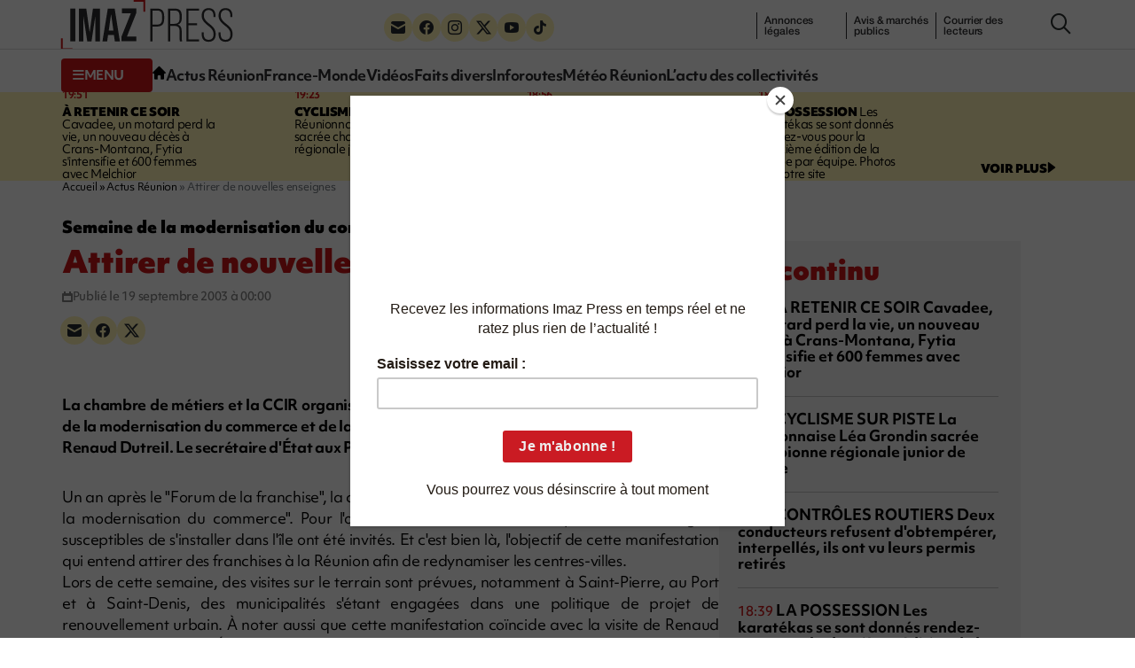

--- FILE ---
content_type: text/html; charset=UTF-8
request_url: https://imazpress.com/actus-reunion/attirer-de-nouvelles-enseignes
body_size: 9264
content:
<!DOCTYPE html>
<html lang="fr">
<head>
	<meta charset="utf-8" />
	<meta name="viewport" content="width=device-width, initial-scale=1.0">

		<script>
	window.Sddan = {
		"info": {
			"hd_m" : "",
			"hd_s256" : "",
			"uf_postal_code" : "",
			"uf_bday" : "",
			"uf_gender" : "",
		}
	}
	</script>

	<script type="text/javascript" src="https://choices.consentframework.com/js/pa/31443/c/uMdhH/cmp" referrerpolicy="origin" charset="utf-8" async></script>
	
		
    <title>Attirer de nouvelles enseignes</title>
<meta name="description" content="[ACTUS RÉUNION] 🗞️ La chambre de métiers et la CCIR organisent du 29 septembre au 3 octobre 2003 &quot;La semaine de la modernisation du commerce et de la franchise&quot;. Une manifestation à laquelle participera Renaud Dutreil. Le secrétaire d&#039;État aux PME et au Commerce">
<link rel="canonical" href="https://imazpress.com/actus-reunion/attirer-de-nouvelles-enseignes">
<meta property="og:title" content="Attirer de nouvelles enseignes">
<meta property="og:description" content="La chambre de métiers et la CCIR organisent du 29 septembre au 3 octobre 2003 &quot;La semaine de la modernisation du commerce et de la franchise&quot;. Une manifestation à laquelle participera Renaud Dutreil. Le secrétaire d&#039;État aux PME et au Commerce">
<meta property="og:type" content="article">
<meta property="og:article:published_time" content="2003-09-18T20:00:00.000000Z">

<meta name="twitter:title" content="Attirer de nouvelles enseignes">
<meta name="twitter:description" content="La chambre de métiers et la CCIR organisent du 29 septembre au 3 octobre 2003 &quot;La semaine de la modernisation du commerce et de la franchise&quot;. Une manifestation à laquelle participera Renaud Dutreil. Le secrétaire d&#039;État aux PME et au Commerce">
<script type="application/ld+json">{"@context":"https://schema.org","@type":"NewsArticle","name":"Attirer de nouvelles enseignes","description":"La chambre de métiers et la CCIR organisent du 29 septembre au 3 octobre 2003 \"La semaine de la modernisation du...","url":"https://imazpress.com/actus-reunion/attirer-de-nouvelles-enseignes","headline":"Attirer de nouvelles enseignes","mainEntityOfPage":"https://imazpress.com/actus-reunion/attirer-de-nouvelles-enseignes","articleSection":"Actus Réunion","articleBody":"La chambre de métiers et la CCIR organisent du 29 septembre au 3 octobre 2003 \"La semaine de la modernisation du commerce et de la franchise\". Une manifestation à laquelle participera Renaud Dutreil. Le secrétaire d'État aux PME et au Commerce","datePublished":"2003-09-18T20:00:00.000000Z","author":{"@type":"Organization","name":"Imaz Press Réunion","url":"https://imazpress.com"},"publisher":{"@type":"Organization","name":"Imaz Press Réunion","logo":"https://imazpress.com/build/assets/favicon-300x300-8f9e95f8.png"}}</script>

	<link rel="preconnect" href="https://cdnjs.cloudflare.com" crossorigin referrerpolicy="no-referrer">
	<link rel="preconnect" href="https://use.typekit.net" crossorigin referrerpolicy="no-referrer">
	<link rel="preconnect" href="https://p.typekit.net" crossorigin referrerpolicy="no-referrer">

	
	<link rel="stylesheet" href="https://use.typekit.net/tau1ide.css" referrerpolicy="no-referrer">

	<script defer src="https://cdnjs.cloudflare.com/ajax/libs/jquery/3.6.3/jquery.min.js" integrity="sha512-STof4xm1wgkfm7heWqFJVn58Hm3EtS31XFaagaa8VMReCXAkQnJZ+jEy8PCC/iT18dFy95WcExNHFTqLyp72eQ==" crossorigin="anonymous" referrerpolicy="no-referrer"></script>
	<script defer src="https://cdnjs.cloudflare.com/ajax/libs/bootstrap/5.2.3/js/bootstrap.min.js" integrity="sha512-1/RvZTcCDEUjY/CypiMz+iqqtaoQfAITmNSJY17Myp4Ms5mdxPS5UV7iOfdZoxcGhzFbOm6sntTKJppjvuhg4g==" crossorigin="anonymous" referrerpolicy="no-referrer"></script>
	<link rel="stylesheet" href="https://cdnjs.cloudflare.com/ajax/libs/photoswipe/5.4.4/photoswipe.min.css" integrity="sha512-LFWtdAXHQuwUGH9cImO9blA3a3GfQNkpF2uRlhaOpSbDevNyK1rmAjs13mtpjvWyi+flP7zYWboqY+8Mkd42xA==" crossorigin="anonymous" referrerpolicy="no-referrer" />
<script src="https://cdnjs.cloudflare.com/ajax/libs/photoswipe/5.4.4/umd/photoswipe.umd.min.js" integrity="sha512-BXwwGU7zCXVgpT2jpXnTbioT9q1Byf7NEXVxovTZPlNvelL2I/4LjOaoiB2a19L+g5za8RbkoJFH4fMPQcjFFw==" crossorigin="anonymous" referrerpolicy="no-referrer"></script>
<script src="https://cdnjs.cloudflare.com/ajax/libs/photoswipe/5.4.4/umd/photoswipe-lightbox.umd.min.js" integrity="sha512-D16CBrIrVF48W0Ou0ca3D65JFo/HaEAjTugBXeWS/JH+1KNu54ZOtHPccxJ7PQ44rTItUT6DSI6xNL+U34SuuQ==" crossorigin="anonymous" referrerpolicy="no-referrer"></script>
<script defer src="https://cdnjs.cloudflare.com/ajax/libs/slick-carousel/1.8.1/slick.min.js" integrity="sha512-XtmMtDEcNz2j7ekrtHvOVR4iwwaD6o/FUJe6+Zq+HgcCsk3kj4uSQQR8weQ2QVj1o0Pk6PwYLohm206ZzNfubg==" crossorigin="anonymous" referrerpolicy="no-referrer"></script>
<link rel="preload" href="https://cdnjs.cloudflare.com/ajax/libs/slick-carousel/1.8.1/slick.min.css" integrity="sha512-yHknP1/AwR+yx26cB1y0cjvQUMvEa2PFzt1c9LlS4pRQ5NOTZFWbhBig+X9G9eYW/8m0/4OXNx8pxJ6z57x0dw==" crossorigin="anonymous" referrerpolicy="no-referrer" />
<link rel="preload" href="https://cdnjs.cloudflare.com/ajax/libs/slick-carousel/1.8.1/slick-theme.min.css" integrity="sha512-17EgCFERpgZKcm0j0fEq1YCJuyAWdz9KUtv1EjVuaOz8pDnh/0nZxmU6BBXwaaxqoi9PQXnRWqlcDB027hgv9A==" crossorigin="anonymous" referrerpolicy="no-referrer" />
	<link rel="preload" as="style" href="https://imazpress.com/build/assets/app-04ecd06f.css" /><link rel="modulepreload" href="https://imazpress.com/build/assets/app-6ba3e5bf.js" /><link rel="stylesheet" href="https://imazpress.com/build/assets/app-04ecd06f.css" /><script type="module" src="https://imazpress.com/build/assets/app-6ba3e5bf.js" defer></script>
	<link rel="icon" href="https://imazpress.com/build/assets/favicon-150x150-ca6c2919.png" sizes="32x32" />
	<link rel="icon" href="https://imazpress.com/build/assets/favicon-300x300-8f9e95f8.png" sizes="192x192" />
	<link rel="apple-touch-icon" href="https://imazpress.com/build/assets/favicon-300x300-8f9e95f8.png" />
	<meta name="msapplication-TileImage" content="https://imazpress.com/build/assets/favicon-300x300-8f9e95f8.png" />

			<link rel="alternate" type="application/rss+xml" href="https://imazpress.com/feed" title="Imaz Press Réunion">
				

	
		<meta name="apple-itunes-app" content="app-id=1642212407">

		<!-- Liste des tags pour le site : imazpress.com -->

	<!-- Page : home -->

	<!-- Script programmatique -->
	<script type="text/javascript" src="https://tagmanager.smartadserver.com/2044/664169/smart.prebid.js" async></script>

	<!-- Script générique -->
	<script type="application/javascript" src="https://ced.sascdn.com/tag/2044/smart.js" async></script>
	<script type="application/javascript">
		var sas = sas || {};
		sas.cmd = sas.cmd || [];
		sas.cmd.push(function() {
			sas.setup({ networkid: 2044, domain: "https://www8.smartadserver.com", async: true });
		});
				sas.cmd.push(function() {
			sas.call("onecall", {
				siteId: 664169,
				pageId: 1989808,
				formats: [
				{ id: 44149, tagId: "WEB_HABILLAGE" }
				,{ id: 44152, tagId: "WEB_INTERSTITIEL" }
				,{ id: 79409, tagId: "WEB_MBAN_ATF0" }
				,{ id: 84652, tagId: "WEB_MBAN_ATF1" }
				,{ id: 106522, tagId: "WEB_MBAN_ATF1A" }
				,{ id: 84653, tagId: "WEB_MBAN_ATF2" }
				,{ id: 122661, tagId: "WEB_MPAVE_ATF_READ" }
				,{ id: 79425, tagId: "WEB_MPAVE_ATF0" }
				,{ id: 105152, tagId: "WEB_MPAVE_ATF0A" }
				,{ id: 84657, tagId: "WEB_MPAVE_ATF1" }
				,{ id: 106521, tagId: "WEB_MPAVE_ATF1A" }
				,{ id: 121165, tagId: "WEB_FOOTER" }
				],
				target: ''
			});
		});
			</script>
			<!-- Google Tag Manager -->
	<script>(function(w,d,s,l,i){w[l]=w[l]||[];w[l].push({'gtm.start':
	new Date().getTime(),event:'gtm.js'});var f=d.getElementsByTagName(s)[0],
	j=d.createElement(s),dl=l!='dataLayer'?'&l='+l:'';j.async=true;j.src=
	'https://www.googletagmanager.com/gtm.js?id='+i+dl;f.parentNode.insertBefore(j,f);
	})(window,document,'script','dataLayer','GTM-TKRLPKQ');</script>
	<!-- End Google Tag Manager -->

		
	<script type="text/javascript"> (function(c,l,a,r,i,t,y){ c[a]=c[a]||function(){(c[a].q=c[a].q||[]).push(arguments)}; t=l.createElement(r);t.async=1;t.src="https://www.clarity.ms/tag/"+i; y=l.getElementsByTagName(r)[0];y.parentNode.insertBefore(t,y); })(window, document, "clarity", "script", "qb7q7wccr7"); </script>
		
	<meta name="csrf-token" content="5zs8wAjRRQWlzNGSVHTdOOXOtSpBmqJLKECSLNHh">

		<script id="mcjs">!function(c,h,i,m,p){m=c.createElement(h),p=c.getElementsByTagName(h)[0],m.async=1,m.src=i,p.parentNode.insertBefore(m,p)}(document,"script","https://chimpstatic.com/mcjs-connected/js/users/bed81b600e3e95e0be1675502/e5ca5237468530f5e66dfd443.js");</script>
	
</head>
<body>

	

	<div id="WEB_INTERSTITIEL"></div>
	<script type="application/javascript">
		sas.cmd.push(function() {
			sas.render("WEB_INTERSTITIEL");  
		});
	</script>

	<div class="wrapper">
					<header class="header js-header">
						<div class="container">
				<div class="header__inner">
					<a class="nav-trigger hidden-lg hidden-md" data-bs-toggle="collapse" href="#menuCollapse" role="button" aria-expanded="false" aria-controls="menuCollapse">
						<span></span>
					</a>
		
										<div class="logo">
						<a href="https://imazpress.com">
							<img src="https://imazpress.com/build/assets/logo-81a66e9e.svg" alt="Imaz Press Réunion" width="193" height="55">
						</a>
					</div><!-- /.logo -->
					
		
					<div class="header__menu collapse collapse-xs" id="menuCollapse">
						<div class="socials hidden-xs hidden-sm">
							<ul>
								<li>
									<a href="https://imazpress.com/la-lettre-dinformation-dimazpress-com">
										<i class="icon-envelope"></i>
									</a>
								</li>

								<li>
									<a href="https://www.facebook.com/ipreunion/">
										<i class="icon-facebook"></i>
									</a>
								</li>

								<li>
									<a href="https://www.instagram.com/imazpressreunion/">
										<i class="icon-instagram"></i>
									</a>
								</li>

								<li>
									<a href="https://x.com/ipreunion">
										<i class="icon-twitter-x"></i>
									</a>
								</li>

								<li>
									<a href="https://www.youtube.com/channel/UCZfVorL83NxkuNOks8XhN3w">
										<i class="icon-youtube"></i>
									</a>
								</li>

								<li>
									<a href="https://www.tiktok.com/@imazpressreunion">
										<i class="icon-tiktok"></i>
									</a>
								</li>
							</ul>
						</div><!-- /.socials -->
		
						<ul class="list-links hidden-xs hidden-sm">
							<li>
								<a href="https://imazpress.com/annonces-legales">annonces l&eacute;gales</a>
							</li>
		
							<li>
								<a href="https://imazpress.com/annonces-legales">Annonces légales</a>
							</li>
		
							<li>
								<a href="https://imazpress.com/marches-publics">Avis & marchés publics</a>
							</li>
		
							<li>
								<a href="https://imazpress.com/article/courrier-des-lecteurs">Courrier des lecteurs</a>
							</li>
						</ul><!-- /.list-links -->
		
						<div class="header__nav">
							<div class="header__utils">
								<a class="btn-burger-text collapsed hidden-xs hidden-sm" data-bs-toggle="collapse" href="#headerDropdown" role="button" aria-expanded="false" aria-controls="headerDropdown">
									<span class="collapsed">
										<i class="icon-burger"></i>
		
										<span>menu</span>
									</span>
		
									<span class="expanded">
										<i class="icon-multiplication"></i>

										<span>Fermer</span>
									</span>
								</a>
		
								<div class="header__dropdown collapse" id="headerDropdown">
									<div class="header__accordion">
										<div class="header__accordion-item">
											<a class="header__accordion-trigger h4" data-bs-toggle="collapse" href="#headerAccordion1" role="button" aria-expanded="true" aria-controls="headerAccordion1">
												<span>TOUTE L’ACTUALITÉ</span>
		
												<i class="icon-chevron-down"></i>
											</a>
		
											<div class="header__accordion-content collapse show" id="headerAccordion1">
												<ul class="list-plain yellow-highlight">
													<li>
														<a class="fw-bold" href="https://imazpress.com/actu-en-direct">L’actu en continu</a>
													</li>
		
																										<li>
														<a class="fw-bold" href="https://imazpress.com/article/municipales-2026">Municipales 2026</a>
													</li>
																										<li>
														<a class="fw-bold" href="https://imazpress.com/article/saison-cyclonique">Saison cyclonique</a>
													</li>
															
												</ul><!-- /.list-plain -->
		
												<ul class="list-plain">
													<li>
														<a href="https://imazpress.com/article/faits-divers">Faits divers</a>
													</li>

													<li>
														<a href="https://imazpress.com/article/actus-reunion">Actus Réunion</a>
													</li>

													<li>
														<a href="https://imazpress.com/article/france-monde">France-Monde</a>
													</li>

													<li>
														<a href="https://imazpress.com/article/zoom/inforoute">Inforoutes</a>
													</li>

													<li>
														<a href="https://imazpress.com/article/zoom/meteo">Météo Réunion</a>
													</li>

													<li>
														<a href="https://imazpress.com/article/zoom">L’actu des collectivités</a>
													</li>

													<li>
														<a href="https://imazpress.com/article/economie">Économie</a>
													</li>

													<li>
														<a href="https://imazpress.com/article/sports">Sports</a>
													</li>

													<li>
														<a href="https://imazpress.com/article/culture">Culture</a>
													</li>

													<li>
														<a href="https://imazpress.com/article/social">Social</a>
													</li>

													<li>
														<a href="https://imazpress.com/article/zoom/sante">Santé</a>
													</li>

													<li>
														<a href="https://imazpress.com/article/municipales-2026">Municipales 2026</a>
													</li>

													<li>
														<a href="https://imazpress.com/article/mayotte">Mayotte</a>
													</li>

													<li>
														<a href="https://imazpress.com/article/madagascar">Madagascar</a>
													</li>

													<li>
														<a href="https://imazpress.com/article/volcan">Volcan</a>
													</li>

													<li>
														<a href="https://imazpress.com/article/grand-raid">Grand Raid</a>
													</li>

													<li>
														<a href="https://imazpress.com/article/chikungunya">Chikungunya</a>
													</li>

													<li>
														<a href="https://imazpress.com/article/zoom/baleines">Baleines</a>
													</li>
												</ul><!-- /.list-plain -->
											</div><!-- /.header__accordion-content -->
										</div><!-- /.header__accordion-item -->
		
										<div class="header__accordion-item">
											<a class="header__accordion-trigger h4" data-bs-toggle="collapse" href="#headerAccordion2" role="button" aria-expanded="true" aria-controls="headerAccordion2">
												<span>À DÉCOUVRIR</span>
		
												<i class="icon-chevron-down"></i>
											</a>
		
											<div class="header__accordion-content collapse show" id="headerAccordion2">
												<ul class="list-plain">
													<li>
														<a href="https://imazpress.com/notre-selection-video">Vidéos</a>
													</li>
		
													<li>
														<a href="https://imazpress.com/article/selection-de-la-redaction">Sélection de la Rédaction</a>
													</li>
		
													<li>
														<a href="https://imazpress.com/article/courrier-des-lecteurs">Courrier des lecteurs</a>
													</li>
		
													<li>
														<a href="https://imazpress.com/article/les-plus-lus">Les plus lus</a>
													</li>
		
													<li>
														<a href="https://imazpress.com/article/zoom/sa-le-kalou-sa-le-gadyamb">Sa lé kalou, sa lé gadyamb</a>
													</li>
		
													<li>
														<a href="https://imazpress.com/article/zoom/lo-gou-mon-pei">Lo gou mon péi</a>
													</li>
		
													<li>
														<a href="https://imazpress.com/article/zoom/publireportages">Publireportages</a>
													</li>
												</ul><!-- /.list-plain -->
		
												<ul class="list-plain">
													<li>
														<a class="fw-bold" href="https://imazpress.com/annonces-legales">Annonces légales</a>
													</li>
		
													<li>
														<a class="fw-bold" href="https://imazpress.com/marches-publics">Appels d’offre & marché publics</a>
													</li>
												</ul><!-- /.list-plain -->
											</div><!-- /.header__accordion-content -->
										</div><!-- /.header__accordion-item -->
									</div><!-- /.header__accordion -->
		
									<a class="header__box-link" href="/actus-reunion/toute-l-actualite-de-la-reunion-et-du-monde-sur-votre-mobile-grace-a-l-application-imazpress">
										<i class="icon-mobile"></i>
		
										Télécharger l’application mobile
									</a><!-- /.header__box-link -->
		
									<div class="header__box-socials">
										<div class="socials">
											<ul>
												<li>
													<a href="https://imazpress.com/la-lettre-dinformation-dimazpress-com">
														<i class="icon-envelope"></i>
													</a>
												</li>
		
												<li>
													<a href="https://www.facebook.com/ipreunion/">
														<i class="icon-facebook"></i>
													</a>
												</li>
		
												<li>
													<a href="https://www.instagram.com/imazpressreunion/">
														<i class="icon-instagram"></i>
													</a>
												</li>
		
												<li>
													<a href="https://x.com/ipreunion">
														<i class="icon-twitter-x"></i>
													</a>
												</li>
		
												<li>
													<a href="https://www.youtube.com/channel/UCZfVorL83NxkuNOks8XhN3w">
														<i class="icon-youtube"></i>
													</a>
												</li>
		
												<li>
													<a href="https://www.tiktok.com/@imazpressreunion">
														<i class="icon-tiktok"></i>
													</a>
												</li>
											</ul>
										</div><!-- /.socials -->
									</div><!-- /.header__box-socials -->
								</div><!-- /.header__dropdown -->
		
								<a class="hidden-xs hidden-sm" href="https://imazpress.com">
									<i class="icon-home"></i>
								</a>
							</div><!-- /.header__utils -->
		
							<nav class="nav">
								<ul>
									<li>
										<a href="https://imazpress.com/article/actus-reunion">Actus Réunion</a>
									</li>
		
									<li>
										<a href="https://imazpress.com/article/france-monde">France-Monde</a>
									</li>
		
									<li>
										<a href="https://imazpress.com/notre-selection-video">Vidéos</a>
									</li>
		
									<li>
										<a href="https://imazpress.com/article/faits-divers">Faits divers</a>
									</li>
		
									<li>
										<a href="https://imazpress.com/article/zoom/inforoute">Inforoutes</a>
									</li>
		
									<li>
										<a href="https://imazpress.com/article/zoom/meteo">Météo Réunion</a>
									</li>
		
									<li>
										<a href="https://imazpress.com/article/zoom">L’actu des collectivités</a>
									</li>
								</ul>
							</nav><!-- /.nav -->
						</div><!-- /.header__nav -->
					</div><!-- /.header__menu -->
		
					<div class="icons">
						<a href="#" class="search-trigger js-search-trigger" type="button" data-bs-toggle="modal" data-bs-target=" #searchModal">
							<i class="icon-search"></i>
						</a>
					</div><!-- /.icons -->
				</div><!-- /.header__inner -->
			</div><!-- /.container -->
		</header><!-- /.header -->		
		<main class="main">

							<section class="section-bar">
				<div class="container">
					<div class="section__content">
						<div class="timeline">
							<div class="row">
																<div class="col-lg-3 col-md-6">
									<article class="article-timeline">
										<div class="article__time">					
											<time>19:51</time>
																					</div><!-- /.article__time -->
					
																				<p><a href="https://imazpress.com/toute-l-actu/-retenir-ce-soir-135"><strong>À RETENIR CE SOIR</strong> Cavadee, un motard perd la vie, un nouveau décès à Crans-Montana, Fytia s'intensifie et 600 femmes avec Melchior</a></p>
																			</article><!-- /.article -->
								</div><!-- /.col-md-3 -->
																<div class="col-lg-3 col-md-6">
									<article class="article-timeline">
										<div class="article__time">					
											<time>19:23</time>
																					</div><!-- /.article__time -->
					
																				<p><a href="https://imazpress.com/toute-l-actu/cyclisme-sur-piste-la-reunionnais-lea-grondin-sacree-championne-regionale-junior-de-vitesse"><strong>CYCLISME SUR PISTE</strong> La Réunionnaise Léa Grondin sacrée championne régionale junior de vitesse</a></p>
																			</article><!-- /.article -->
								</div><!-- /.col-md-3 -->
																<div class="col-lg-3 col-md-6">
									<article class="article-timeline">
										<div class="article__time">					
											<time>18:56</time>
																					</div><!-- /.article__time -->
					
																				<p><a href="https://imazpress.com/faits-divers/controles-routiers-28"><strong>CONTRÔLES ROUTIERS</strong> Deux conducteurs refusent d'obtempérer, interpellés, ils ont vu leurs permis retirés</a></p>
																			</article><!-- /.article -->
								</div><!-- /.col-md-3 -->
																<div class="col-lg-3 col-md-6">
									<article class="article-timeline">
										<div class="article__time">					
											<time>18:39</time>
																					</div><!-- /.article__time -->
					
																				<p><a href="https://imazpress.com/toute-l-actu/la-possession-karate"><strong>LA POSSESSION</strong> Les karatékas se sont donnés rendez-vous pour la deuxième édition de la coupe par équipe. Photos sur notre site</a></p>
																			</article><!-- /.article -->
								</div><!-- /.col-md-3 -->
															</div><!-- /.row -->
						</div><!-- /.timeline -->

						<a href="https://imazpress.com/actu-en-direct">
							<span>voir plus</span>

							<i class="icon-triangle-right"></i>
						</a>
					</div><!-- /.section__content -->
				</div><!-- /.container -->
			</section><!-- /.section-bar -->
									
			
			<section class="section-split section-split--alt">
				<div class="container">
					<div class="section__entry">
							<nav class="breadcrumbs" aria-label="Fil d’ariane" style="--bs-breadcrumb-divider: '&raquo;';">
            <ol class="breadcrumb" itemscope itemtype="https://schema.org/BreadcrumbList" id="breadcrumbs">
                
                    <li class="breadcrumb-item active" itemprop="itemListElement" itemscope itemtype="https://schema.org/ListItem">
                                                <a href="https://imazpress.com" itemprop="item" href="https://example.com/dresses">
                                                    <span itemprop="name">Accueil</span>
                            <meta itemprop="position" content="0" />
                                                </a>
                                            </li>

                
                    <li class="breadcrumb-item active" itemprop="itemListElement" itemscope itemtype="https://schema.org/ListItem">
                                                <a href="https://imazpress.com/article/actus-reunion" itemprop="item" href="https://example.com/dresses">
                                                    <span itemprop="name">Actus Réunion</span>
                            <meta itemprop="position" content="1" />
                                                </a>
                                            </li>

                
                    <li class="breadcrumb-item" itemprop="itemListElement" itemscope itemtype="https://schema.org/ListItem">
                                                    <span itemprop="name">Attirer de nouvelles enseignes</span>
                            <meta itemprop="position" content="2" />
                                            </li>

                            </ol>
        </nav>

					</div><!-- /.section__entry -->

					<div class="row">
						<div class="col-md-8">
							<div class="section__content">
								<article class="article-large">
									<header class="article__head">
												<p class="h5">Semaine de la modernisation du commerce et de la franchise</p>
	
	<h1>Attirer de nouvelles enseignes</h1>

	<ul class="list-info">
		<li>
			<i class="icon-calendar"></i>

			<span>Publié le 19 septembre 2003 à 00:00</span>
		</li>

			</ul><!-- /.list-info -->

	<div class="socials">
											<ul>
												<li>
													<a href="#" data-share="email" aria-label="Partager par e-mail">
														<i class="icon-envelope"></i>
													</a>
												</li>

												<li>
													<a href="#" data-share="facebook" aria-label="Partager sur Facebook">
														<i class="icon-facebook"></i>
													</a>
												</li>

												<li>
													<a href="#" data-share="twitter" aria-label="Partager sur X">
														<i class="icon-twitter-x"></i>
													</a>
												</li>
											</ul>
										</div>
									</header><!-- /.article__head -->

									
									<div class="article__body">
										
	
		<p>
		<strong>La chambre de métiers et la CCIR organisent du 29 septembre au 3 octobre 2003 &quot;La semaine de la modernisation du commerce et de la franchise&quot;. Une manifestation à laquelle participera Renaud Dutreil. Le secrétaire d&#039;État aux PME et au Commerce</strong>
	</p>
		

	<!-- Format : WEB_MPAVE_ATF_READ (inread) -->

	<div id="WEB_MPAVE_ATF_READ"></div>
	<script type="application/javascript">
		sas.cmd.push(function() {
			sas.render("WEB_MPAVE_ATF_READ");  
		});
	</script>

	Un an après le "Forum de la franchise", la chambre de métiers et la CCIR lancent "La semaine de la modernisation du commerce". Pour l'occasion, une douzaine de responsables d'enseignes susceptibles de s'installer dans l'île ont été invités. Et c'est bien là, l'objectif de cette manifestation qui entend attirer des franchises à la Réunion afin de redynamiser les centres-villes.<br />Lors de cette semaine, des visites sur le terrain sont prévues, notamment à Saint-Pierre, au Port et à Saint-Denis, des municipalités s'étant engagées dans une politique de projet de renouvellement urbain. À noter aussi que cette manifestation coïncide avec la visite de Renaud Dutreil, le secrétaire d'État aux PME et au Commerce, qui clôturera les débats jeudi 2 octobre et présidera le soir un dîner avec les acteurs économiques.

	
		<p class="article__tags">Franchise, commerce, journées, commerçants</p><!-- /.article__tags -->
	

			<div id="comments" class="comments-area">
    <div id="respond" style="width: 0;height: 0;clear: both;margin: 0;padding: 0;"></div>
    <div id="wpdcom" class="wpdiscuz_unauth wpd-default wpd-layout-1 wpd-comments-open">
        <div class="wc_social_plugin_wrapper">
        </div>
        <div class="wpd-form-wrap">
            <div class="wpd-form-head">
                <div class="wpd-auth">
                    <div class="wpd-login">
                    </div>
                </div>
            </div>
            <div class="wpd-form wpd-form-wrapper wpd-main-form-wrapper" id="wpd-main-form-wrapper">
                <form class="wpd_comm_form wpd_main_comm_form" method="post" action="https://imazpress.com/actus-reunion/attirer-de-nouvelles-enseignes/commentaire">
                    <input type="hidden" name="_token" value="5zs8wAjRRQWlzNGSVHTdOOXOtSpBmqJLKECSLNHh">                    <input type="hidden" name="wc_parent">
                    <div class="wpd-field-comment">
                        <div class="wpdiscuz-item wc-field-textarea">
                            <div class="wpdiscuz-textarea-wrap ">
                                <div class="wpd-avatar">
                                    <img alt="guest" src="https://secure.gravatar.com/avatar/?s=56&amp;d=mm&amp;r=g" loading="lazy" srcset="https://secure.gravatar.com/avatar/?s=112&amp;d=mm&amp;r=g 2x" class="avatar avatar-56 photo avatar-default" loading="lazy" decoding="async" width="56" height="56">                                    
                                </div>
                                <div id="wpd-editor-wraper">
                                    <div id="wpd-editor">
                                        <textarea name="wc_comment" placeholder="Soyez le premier à commenter " name="comment" class="wpd-editor"></textarea>
                                        <div class="invalid-feedback"></div>
                                    </div>
                                </div>
                            </div>
                        </div>
                    </div>
                    <div class="wpd-form-foot" style="display:none;">
                        <div class="wpdiscuz-textarea-foot">
                            <div class="wpdiscuz-button-actions"></div>
                        </div>
                        <div class="wpd-form-row">
                            <div class="wpd-form-col-left" style="width: 43%;">
                                <div class="wpdiscuz-item wc_name-wrapper wpd-has-icon">
                                    <div class="wpd-field-icon"><i class="icon-user"></i></div>
                                    <label for="wc_name" class="wpdlb">Nom*</label>
                                    <input id="wc_name" value="" required="required" aria-required="true" class="wc_name wpd-field" type="text" name="wc_name" placeholder="Nom*" maxlength="50" pattern=".{3,50}" title="">
                                    <div class="invalid-feedback"></div>
                                </div>
                                <div class="wpdiscuz-item wc_email-wrapper wpd-has-icon">
                                    <div class="wpd-field-icon"><i class="icon-at"></i></div>
                                    <label for="wc_email" class="wpdlb">E-mail*</label>
                                    <input id="wc_email" value="" required="required" aria-required="true" class="wc_email wpd-field" type="email" name="wc_email" placeholder="E-mail*">
                                    <div class="invalid-feedback"></div>
                                </div>
                            </div>
                            <div class="wpd-form-col-right">
                                <div class="wpd-field-captcha wpdiscuz-item">
                                    <div class="wpdiscuz-recaptcha" id="wpdiscuz-recaptcha" style="transform: scale(0.85);">
                                        <div style="width: 304px; height: 78px;">
                                            <div class="g-recaptcha" data-sitekey="6LdJHhQgAAAAAEr2KN0HguBHGlX98xl6JZBoT4Mq" data-size="normal" data-theme="light" id="recaptcha-element"></div>
                                        </div>
                                    </div>
                                    <div class="invalid-feedback"></div>
                                    <div class="clearfix"></div>
                                </div>
                                <div class="wc-field-submit">
                                    <input id="wpd-field-submit" class="wc_comm_submit wpd_not_clicked wpd-prim-button" type="submit" name="submit" value="Publier le commentaire">
                                </div>
                            </div>
                            <div class="clearfix"></div>
                        </div>
                    </div>
                </form>
            </div>
        </div>
        <div id="wpd-threads" class="wpd-thread-wrapper">
            <div class="wpd-thread-head">
                <div class="wpd-thread-info">
                    0 Commentaires                   
                </div>
            </div>
            <div class="wpd-thread-list">
                        </div>
        </div>
    </div>
</div>										</div><!-- /.article__body -->
								</article><!-- /.article-large -->
							</div><!-- /.section__content -->
						</div><!-- /.col-md-8 -->

						<div class="col-md-4 hidden-xs">
							<aside class="section__aside">
								
<!-- Format : WEB_MPAVE_ATF0 (pavé/grand angle) -->

<div id="WEB_MPAVE_ATF0"></div>
<script type="application/javascript">
    sas.cmd.push(function() {
        sas.render("WEB_MPAVE_ATF0");  
    });
</script>


<div class="widget">
									<div class="widget__head">
										<p class="h2">En continu</p>
									</div><!-- /.widget__head -->

									<div class="widget__content">
										<ul>
																						<li>
												<p>	
													<time>19:51</time>
																										<a href="https://imazpress.com/toute-l-actu/-retenir-ce-soir-135"><strong>À RETENIR CE SOIR</strong> Cavadee, un motard perd la vie, un nouveau décès à Crans-Montana, Fytia s'intensifie et 600 femmes avec Melchior</a>
																									</p>
											</li>		
																						<li>
												<p>	
													<time>19:23</time>
																										<a href="https://imazpress.com/toute-l-actu/cyclisme-sur-piste-la-reunionnais-lea-grondin-sacree-championne-regionale-junior-de-vitesse"><strong>CYCLISME SUR PISTE</strong> La Réunionnaise Léa Grondin sacrée championne régionale junior de vitesse</a>
																									</p>
											</li>		
																						<li>
												<p>	
													<time>18:56</time>
																										<a href="https://imazpress.com/faits-divers/controles-routiers-28"><strong>CONTRÔLES ROUTIERS</strong> Deux conducteurs refusent d'obtempérer, interpellés, ils ont vu leurs permis retirés</a>
																									</p>
											</li>		
																						<li>
												<p>	
													<time>18:39</time>
																										<a href="https://imazpress.com/toute-l-actu/la-possession-karate"><strong>LA POSSESSION</strong> Les karatékas se sont donnés rendez-vous pour la deuxième édition de la coupe par équipe. Photos sur notre site</a>
																									</p>
											</li>		
																						<li>
												<p>	
													<time>17:43</time>
																										<a href="https://imazpress.com/municipales-2026/municipales-plus-de-600-femmes-s-engagent-aux-cotes-de-cyrille-melchior-a-saint-paul"><strong>MUNICIPALES</strong> Plus de 600 femmes s'engagent aux côtés de Cyrille Melchior à Saint-Paul</a>
																									</p>
											</li>		
																					</ul>
									</div><!-- /.widget__content -->

									<div class="widget__actions">
										<a class="btn btn-black" href="https://imazpress.com/actu-en-direct">
											<span>Plus d’infos</span>

											<i class="icon-triangle-right"></i>
										</a>
									</div><!-- /.widget__actions -->
								</div><!-- /.widget -->
<div class="widget">
    <a href="/actus-reunion/toute-l-actualite-de-la-reunion-et-du-monde-sur-votre-mobile-grace-a-l-application-imazpress">
        <img loading="lazy" width="300" height="250" src="https://imazpress.com/build/assets/autopromo-app-be9792a5.jpg" alt="Télécharger l’appli">    </a>
</div>

							</aside><!-- /.section__aside -->
						</div><!-- /.col-md-4 -->
					</div><!-- /.row -->
				</div><!-- /.container -->
			</section><!-- /.section-split -->

		</main><!-- /.main -->

					<footer class="footer">
			<div class="container">
				<div class="footer__actions">
					<a href="#" class="btn btn-black btn-pill btn-fit js-to-top">
						<span>Retour en haut</span>
		
						<i class="icon-arrow-up-round"></i>
					</a>
				</div><!-- /.footer__actions -->
		
				<div class="footer__content">
					<div class="footer__box">
						<p class="h4">Toute L’Actualité</p>
		
						<div class="footer__nav">
							<ul class="list-plain yellow-highlight">
								<li>
									<a class="fw-bold" href="https://imazpress.com/actu-en-direct">L’actu en continu</a>
								</li>
		
																<li>
									<a class="fw-bold" href="https://imazpress.com/article/municipales-2026">Municipales 2026</a>
								</li>
																<li>
									<a class="fw-bold" href="https://imazpress.com/article/saison-cyclonique">Saison cyclonique</a>
								</li>
															</ul><!-- /.list-plain -->
		
							<ul class="list-plain">
								<li>
									<a href="https://imazpress.com/article/faits-divers">Faits divers</a>
								</li>

								<li>
									<a href="https://imazpress.com/article/actus-reunion">Actus Réunion</a>
								</li>

								<li>
									<a href="https://imazpress.com/article/france-monde">France-Monde</a>
								</li>

								<li>
									<a href="https://imazpress.com/article/zoom/inforoute">Inforoutes</a>
								</li>

								<li>
									<a href="https://imazpress.com/article/zoom/meteo">Météo Réunion</a>
								</li>
							</ul><!-- /.list-plain -->
						</div><!-- /.footer__nav -->
					</div><!-- /.footer__box -->
		
					<div class="footer__box">
						<p class="h4">À Découvrir</p>
		
						<div class="footer__nav">
							<ul class="list-plain">
								<li>
									<a href="https://imazpress.com/notre-selection-video">Vidéos</a>
								</li>

								<li>
									<a href="https://imazpress.com/article/selection-de-la-redaction">Sélection de la Rédaction</a>
								</li>

								<li>
									<a href="https://imazpress.com/article/courrier-des-lecteurs">Courrier des lecteurs</a>
								</li>

								<li>
									<a href="https://imazpress.com/article/les-plus-lus">Les plus lus</a>
								</li>

								<li>
									<a href="https://imazpress.com/article/culture">Culture</a>
								</li>

								<li>
									<a href="https://imazpress.com/article/zoom/sa-le-kalou-sa-le-gadyamb">Sa lé kalou, sa lé gadyamb</a>
								</li>

								<li>
									<a href="https://imazpress.com/article/zoom/lo-gou-mon-pei">Lo gou mon péi</a>
								</li>

								<li>
									<a href="https://imazpress.com/article/zoom/publireportages">Publireportages</a>
								</li>

							</ul><!-- /.list-plain -->
						</div><!-- /.footer__nav -->
					</div><!-- /.footer__box -->
		
					<div class="footer__box">
						<p class="h4">L’Actu Des Collectivités</p>
		
						<div class="footer__nav">
							<ul class="list-plain">
																<li>
									<a href="/article/conseil-general">Département</a>
								</li>
																<li>
									<a href="/article/saint-denis-actualite">Saint-Denis</a>
								</li>
																<li>
									<a href="/article/saint-paul">Saint-Paul</a>
								</li>
																<li>
									<a href="/article/ccir-actualite">CCIR</a>
								</li>
																<li>
									<a href="/article/saint-pierre-actualite">Saint-Pierre</a>
								</li>
																<li>
									<a href="/article/conseil-regional-actualite">Région</a>
								</li>
																<li>
									<a href="/article/le-port-actualite">Le Port</a>
								</li>
																<li>
									<a href="/article/le-tampon-actualites">Le Tampon</a>
								</li>
																<li>
									<a href="/article/tco-actualite">TO</a>
								</li>
																<li>
									<a href="/article/cinor-actualite">Cinor</a>
								</li>
																<li>
									<a href="/article/civis-actuaoise">Civis</a>
								</li>
																<li>
									<a href="/article/sidelec">Sidélec</a>
								</li>
										
							</ul><!-- /.list-plain -->
						</div><!-- /.footer__nav -->
					</div><!-- /.footer__box -->
		
					<div class="footer__box footer__box--alt">
						<p class="h5">application mobile</p>
		
						<a class="subscribe" href="/actus-reunion/toute-l-actualite-de-la-reunion-et-du-monde-sur-votre-mobile-grace-a-l-application-imazpress">
							<i class="icon-mobile"></i>
		
							<span>Télécharger l’application mobile</span>
						</a>

						<p class="h5">newsletter</p>
				
						<a class="subscribe" href="https://imazpress.com/la-lettre-dinformation-dimazpress-com">
							<i class="icon-envelope-tight">
							</i>
		
							<span>Recevoir les newsletters</span>
						</a><!-- /.subscribe -->

						<p class="h5">SUIVEZ-NOUS SUR LES RÉSEAUX</p>
				
						<div class="socials">
							<ul>	
		
								<li>
									<a href="https://www.facebook.com/ipreunion/">
										<i class="icon-facebook"></i>
									</a>
								</li>

								<li>
									<a href="https://www.instagram.com/imazpressreunion/">
										<i class="icon-instagram"></i>
									</a>
								</li>

								<li>
									<a href="https://x.com/ipreunion">
										<i class="icon-twitter-x"></i>
									</a>
								</li>

								<li>
									<a href="https://www.youtube.com/channel/UCZfVorL83NxkuNOks8XhN3w">
										<i class="icon-youtube"></i>
									</a>
								</li>

								<li>
									<a href="https://www.tiktok.com/@imazpressreunion">
										<i class="icon-tiktok"></i>
									</a>
								</li>

							</ul>
						</div><!-- /.socials -->
					</div><!-- /.footer__box -->
				</div><!-- /.footer__content -->
		
				<div class="footer__body">
					<ul class="list-links">
						<li>
							<a href="https://imazpress.com/annonces-legales">Annonces légales</a>
						</li>
		
						<li>
							<a href="https://imazpress.com/marches-publics">Avis &amp; Marchés publics</a>
						</li>
					</ul><!-- /.list-links -->
		
					<ul class="list-terms">
						<li>
							<a href="https://imazpress.com/a-propos-dimaz-press">A propos d’Imaz Press</a>
						</li>
		
						<li>
							<a href="https://imazpress.com/nous-contacter">Nous contacter</a>
						</li>

						<li>
							<a href="https://imazpress.com/plan-du-site">Plan du site</a>
						</li>
		
						<li>
							<a href="https://imazpress.com/mentions-legales">Mentions légales</a>
						</li>
		
						<li>
							<a href="https://imazpress.com/preferences-cookies">Préférences cookies</a>
						</li>
		
						<li>
							<a href="https://imazpress.com/politique-de-confidentialite">Politique de confidentialité</a>
						</li>
					</ul><!-- /.list-terms -->
				</div><!-- /.footer__body -->
			</div><!-- /.container -->
		</footer><!-- /.footer -->
		
		<div class="modal modal--default" tabindex="-1" id="searchModal">
			<div class="modal-dialog">
				<div class="modal-content">
					<div class="modal-body">
						<div class="search">
							<form action="https://imazpress.com" method="get">
								<label for="s" class="hidden">Search</label>
		
								<input type="search" name="s" id="s" value="" placeholder="Rechercher..." class="search__field">
		
								<button type="submit" class="search__btn">go</button>
							</form>
		
							<a href="#" class="search__close" type="button" data-bs-dismiss="modal" aria-label="Close"></a>
						</div><!-- /.search -->
					</div><!-- /.modal-body -->
				</div><!-- /.modal-content -->
			</div><!-- /.modal-dialog -->
		</div><!-- /.modal -->		
		<!-- Format : WEB_FOOTER -->

		<div id="WEB_FOOTER"></div>
		<script type="application/javascript">
			sas.cmd.push(function() {
				sas.render("WEB_FOOTER");  
			});
		</script>

	</div><!-- /.wrapper -->

<script defer src="https://static.cloudflareinsights.com/beacon.min.js/vcd15cbe7772f49c399c6a5babf22c1241717689176015" integrity="sha512-ZpsOmlRQV6y907TI0dKBHq9Md29nnaEIPlkf84rnaERnq6zvWvPUqr2ft8M1aS28oN72PdrCzSjY4U6VaAw1EQ==" data-cf-beacon='{"version":"2024.11.0","token":"17cf14b4d0a34c4e95227cf11c221d6a","r":1,"server_timing":{"name":{"cfCacheStatus":true,"cfEdge":true,"cfExtPri":true,"cfL4":true,"cfOrigin":true,"cfSpeedBrain":true},"location_startswith":null}}' crossorigin="anonymous"></script>
</body>
</html>
